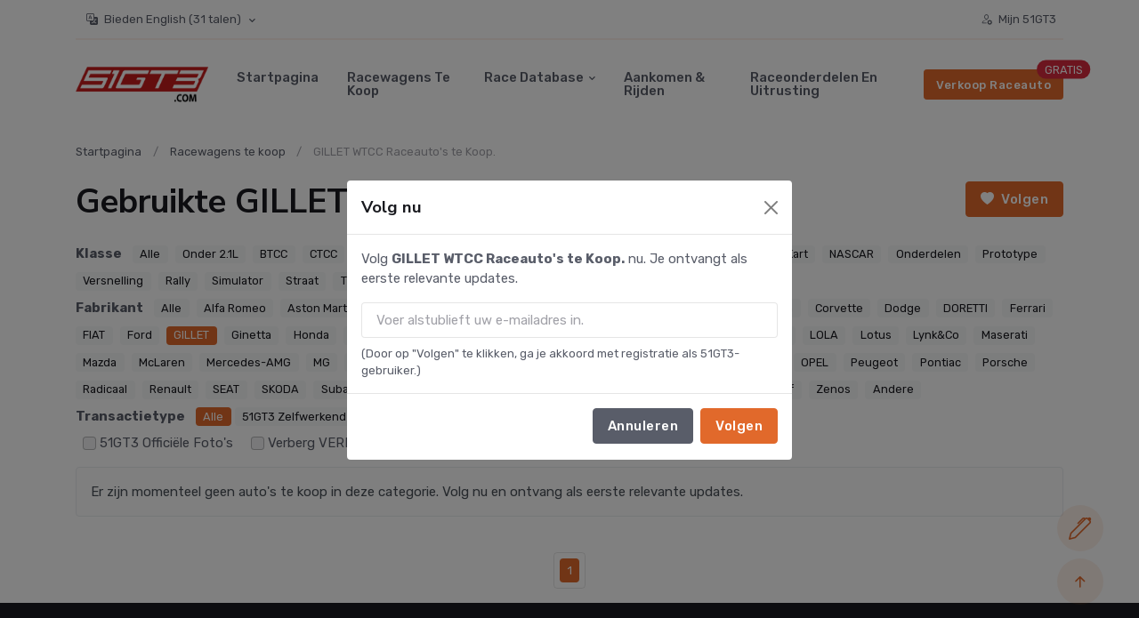

--- FILE ---
content_type: text/html;charset=UTF-8
request_url: https://51gt3.com/nl/car/gillet/wtcc
body_size: 18834
content:
<!DOCTYPE html>
<html lang="nl">
<head>
    <meta charset="UTF-8">
    <meta http-equiv="X-UA-Compatible" content="IE=edge">
    <meta name="viewport" content="width=device-width, initial-scale=1, shrink-to-fit=no">
    <meta name="google-adsense-account" content="ca-pub-6636838264512544">
    <title>Gebruikte GILLET WTCC  raceauto’s te koop - 51GT3 - De nr.1 motorsportsite in de Azië-Pacific-regio</title>
    <meta name="keywords" content="GILLET WTCC auto te koop, GILLET WTCC  auto’s te koop, Gebruikte GILLET WTCC  auto te koop, GILLET WTCC  raceauto te koop, GILLET WTCC raceauto’s te koop"/><meta name="description" content="51GT3 Raceauto Marktplaats biedt GILLET WTCC  aan voor wereldwijde verkoop met online foto’s en specificaties – veilig en eenvoudig."/>
    <meta name="twitter:card" content="summary_large_image" />
    <!-- fallback og:image（子页面未定义就生效，若已定义也无害） -->
    <meta property="og:image" content="https://img2.51gt3.com/common/202203/facebook_share_logo.jpg" />
    <link rel="shortcut icon" href="//static-cdn.51gt3.com/rac/static/img/favicon-42e541bcdd15cbba6d69b51289b80829.ico">
    <!-- Google Font 暂时保留google字体源、后续本地化-->
    <link rel="preconnect" href="https://fonts.gstatic.com">
<!--    带有问号的页面都归为根页面，也就是不带?参数的页面-->
    <link rel="canonical" href="https://51gt3.com/nl/car/gillet/wtcc">
<!--    循环生成hreflang\如果当前只展示在中文站、则不展示该模块-->
    
        <link rel="alternate" hreflang="en" href="https://51gt3.com/en/car/gillet/wtcc" />
    
        <link rel="alternate" hreflang="ja" href="https://51gt3.com/ja/car/gillet/wtcc" />
    
        <link rel="alternate" hreflang="zh-CN" href="https://51gt3.com/car/gillet/wtcc" />
    
        <link rel="alternate" hreflang="zh-TW" href="https://51gt3.com/zh_tw/car/gillet/wtcc" />
    
        <link rel="alternate" hreflang="ko" href="https://51gt3.com/ko/car/gillet/wtcc" />
    
        <link rel="alternate" hreflang="de" href="https://51gt3.com/de/car/gillet/wtcc" />
    
        <link rel="alternate" hreflang="it" href="https://51gt3.com/it/car/gillet/wtcc" />
    
        <link rel="alternate" hreflang="fr" href="https://51gt3.com/fr/car/gillet/wtcc" />
    
        <link rel="alternate" hreflang="es" href="https://51gt3.com/es/car/gillet/wtcc" />
    
        <link rel="alternate" hreflang="pt" href="https://51gt3.com/pt/car/gillet/wtcc" />
    
        <link rel="alternate" hreflang="ar" href="https://51gt3.com/ar/car/gillet/wtcc" />
    
        <link rel="alternate" hreflang="th" href="https://51gt3.com/th/car/gillet/wtcc" />
    
        <link rel="alternate" hreflang="nl" href="https://51gt3.com/nl/car/gillet/wtcc" />
    
        <link rel="alternate" hreflang="ms" href="https://51gt3.com/ms/car/gillet/wtcc" />
    
        <link rel="alternate" hreflang="ru" href="https://51gt3.com/ru/car/gillet/wtcc" />
    
        <link rel="alternate" hreflang="pl" href="https://51gt3.com/pl/car/gillet/wtcc" />
    
        <link rel="alternate" hreflang="sv" href="https://51gt3.com/sv/car/gillet/wtcc" />
    
        <link rel="alternate" hreflang="hu" href="https://51gt3.com/hu/car/gillet/wtcc" />
    
        <link rel="alternate" hreflang="el" href="https://51gt3.com/el/car/gillet/wtcc" />
    
        <link rel="alternate" hreflang="cs" href="https://51gt3.com/cs/car/gillet/wtcc" />
    
        <link rel="alternate" hreflang="da" href="https://51gt3.com/da/car/gillet/wtcc" />
    
        <link rel="alternate" hreflang="fi" href="https://51gt3.com/fi/car/gillet/wtcc" />
    
        <link rel="alternate" hreflang="tr" href="https://51gt3.com/tr/car/gillet/wtcc" />
    
        <link rel="alternate" hreflang="id" href="https://51gt3.com/id/car/gillet/wtcc" />
    
        <link rel="alternate" hreflang="ca" href="https://51gt3.com/ca/car/gillet/wtcc" />
    
        <link rel="alternate" hreflang="no" href="https://51gt3.com/no/car/gillet/wtcc" />
    
        <link rel="alternate" hreflang="ro" href="https://51gt3.com/ro/car/gillet/wtcc" />
    
        <link rel="alternate" hreflang="sk" href="https://51gt3.com/sk/car/gillet/wtcc" />
    
        <link rel="alternate" hreflang="vi" href="https://51gt3.com/vi/car/gillet/wtcc" />
    
        <link rel="alternate" hreflang="hi" href="https://51gt3.com/hi/car/gillet/wtcc" />
    
        <link rel="alternate" hreflang="tl" href="https://51gt3.com/tl/car/gillet/wtcc" />
    
    <link href="https://fonts.googleapis.com/css2?family=Nunito+Sans:wght@400;700&amp;family=Rubik:wght@400;500;700&amp;display=swap"
          rel="stylesheet">
    <!-- Plugins CSS -->
    <link rel="stylesheet" type="text/css" href="//static-cdn.51gt3.com/rac/static/assets/vendor/font-awesome/css/all.min-b227b1617a1763c8bc056772f05482b4.css">
    <link rel="stylesheet" type="text/css" href="//static-cdn.51gt3.com/rac/static/assets/vendor/bootstrap-icons/bootstrap-icons-edf74488a993c84b266b2de3b9c14456.css">
    <!--下面是轮播样式引用-->
    <link rel="stylesheet" type="text/css" href="//static-cdn.51gt3.com/rac/static/assets/vendor/tiny-slider/tiny-slider-273ac6c5faeb2d7c84ab73d69cee856b.css">
    <link rel="stylesheet" type="text/css" href="//static-cdn.51gt3.com/rac/static/assets/vendor/plyr/plyr-3a20e71dee9b3170873b22dbdbf8362d.css">
    <link rel="stylesheet" href="//static-cdn.51gt3.com/rac/static/assets/vendor/glightbox/css/glightbox.min-7992bf60b59b6fe215cc8d9af974bdde.css">
    <!-- Theme CSS -->
    <link rel="stylesheet" type="text/css" href="//static-cdn.51gt3.com/rac/static/assets/css/style.css">
    <link rel="stylesheet" href="https://cdn.jsdelivr.net/gh/lipis/flag-icons@7.0.0/css/flag-icons.min.css">
<!--    google adsense 只在没登陆时加载-->
    
        <script async src="https://pagead2.googlesyndication.com/pagead/js/adsbygoogle.js?client=ca-pub-6636838264512544"
                crossorigin="anonymous"></script>
    
    <!--    分享模块-->
    <script type='text/javascript' src='https://platform-api.sharethis.com/js/sharethis.js#property=681ad1a2a6e7c00019a69a51&product=sop' async='async'></script>
    
        <!-- Google tag (gtag.js) -->
        <script async src="https://www.googletagmanager.com/gtag/js?id=G-35J4ZV2ET9"></script>
        <script>
            window.dataLayer = window.dataLayer || [];

            function gtag() {
                dataLayer.push(arguments);
            }

            gtag('js', new Date());

            gtag('config', 'G-35J4ZV2ET9');
        </script>

        <!-- Meta Pixel Code -->
        <script>
            !function (f, b, e, v, n, t, s) {
                if (f.fbq) return;
                n = f.fbq = function () {
                    n.callMethod ?
                        n.callMethod.apply(n, arguments) : n.queue.push(arguments)
                };
                if (!f._fbq) f._fbq = n;
                n.push = n;
                n.loaded = !0;
                n.version = '2.0';
                n.queue = [];
                t = b.createElement(e);
                t.async = !0;
                t.src = v;
                s = b.getElementsByTagName(e)[0];
                s.parentNode.insertBefore(t, s)
            }(window, document, 'script',
                'https://connect.facebook.net/en_US/fbevents.js');
            fbq('init', '124501777329776');
            fbq('track', 'PageView');
        </script>
        <noscript><img height="1" width="1" style="display:none"
                       src="https://www.facebook.com/tr?id=124501777329776&ev=PageView&noscript=1"
        /></noscript>
        <!-- End Meta Pixel Code -->
    </th:block>
    <!--    简体中文用户台湾地区样式修改-->
    
</head>
<body>
<!-- =======================
Header START -->

<header class="navbar-light navbar-sticky header-static">
    <div class="navbar-top d-none d-lg-block small">
<!--        有有效日历、并且有直播地址时才出现-->
        <div class="container">
            <div class="d-md-flex justify-content-between align-items-center my-2">
                <!-- Top bar left -->
                <div class="nav text-center text-sm-end">
                    <a class="nav-link dropdown-toggle" href="#" id="megaMenu" data-bs-toggle="dropdown">
                        <i class="bi bi-translate me-1"></i>
                        <!--                        这里展示当前选中的语言、以及总语言数-->
                        
                            <span>Bieden English</span>
                        
                        <span class="caret">(31 talen)</span>
                    </a>
                    <div class="dropdown-menu" aria-labelledby="megaMenu" data-popper-placement="bottom-start">
                        <div class="container">
                            <div class="row px-3">
                                <div class="col-12">
                                    <ul class="list-inline mb-0">
                                        
                                            <li class="list-inline-item">
                                                <a class="nav-link ps-0 px-1"
                                                   href="/en/car/gillet/wtcc"
                                                   onclick="setLangCookieAndRedirect(&quot;en&quot;,&quot;\/en\/car\/gillet\/wtcc&quot;)">English</a>
                                            </li>
                                        
                                            <li class="list-inline-item">
                                                <a class="nav-link ps-0 px-1"
                                                   href="/ja/car/gillet/wtcc"
                                                   onclick="setLangCookieAndRedirect(&quot;ja&quot;,&quot;\/ja\/car\/gillet\/wtcc&quot;)">日本語</a>
                                            </li>
                                        
                                            <li class="list-inline-item">
                                                <a class="nav-link ps-0 px-1"
                                                   href="/car/gillet/wtcc"
                                                   onclick="setLangCookieAndRedirect(&quot;zh_CN&quot;,&quot;\/car\/gillet\/wtcc&quot;)">简体中文</a>
                                            </li>
                                        
                                            <li class="list-inline-item">
                                                <a class="nav-link ps-0 px-1"
                                                   href="/zh_tw/car/gillet/wtcc"
                                                   onclick="setLangCookieAndRedirect(&quot;zh_TW&quot;,&quot;\/zh_tw\/car\/gillet\/wtcc&quot;)">繁體中文</a>
                                            </li>
                                        
                                            <li class="list-inline-item">
                                                <a class="nav-link ps-0 px-1"
                                                   href="/ko/car/gillet/wtcc"
                                                   onclick="setLangCookieAndRedirect(&quot;ko&quot;,&quot;\/ko\/car\/gillet\/wtcc&quot;)">한국인</a>
                                            </li>
                                        
                                            <li class="list-inline-item">
                                                <a class="nav-link ps-0 px-1"
                                                   href="/de/car/gillet/wtcc"
                                                   onclick="setLangCookieAndRedirect(&quot;de&quot;,&quot;\/de\/car\/gillet\/wtcc&quot;)">Deutsch</a>
                                            </li>
                                        
                                            <li class="list-inline-item">
                                                <a class="nav-link ps-0 px-1"
                                                   href="/it/car/gillet/wtcc"
                                                   onclick="setLangCookieAndRedirect(&quot;it&quot;,&quot;\/it\/car\/gillet\/wtcc&quot;)">Italiano</a>
                                            </li>
                                        
                                            <li class="list-inline-item">
                                                <a class="nav-link ps-0 px-1"
                                                   href="/fr/car/gillet/wtcc"
                                                   onclick="setLangCookieAndRedirect(&quot;fr&quot;,&quot;\/fr\/car\/gillet\/wtcc&quot;)">Français</a>
                                            </li>
                                        
                                            <li class="list-inline-item">
                                                <a class="nav-link ps-0 px-1"
                                                   href="/es/car/gillet/wtcc"
                                                   onclick="setLangCookieAndRedirect(&quot;es&quot;,&quot;\/es\/car\/gillet\/wtcc&quot;)">Español</a>
                                            </li>
                                        
                                            <li class="list-inline-item">
                                                <a class="nav-link ps-0 px-1"
                                                   href="/pt/car/gillet/wtcc"
                                                   onclick="setLangCookieAndRedirect(&quot;pt&quot;,&quot;\/pt\/car\/gillet\/wtcc&quot;)">Português</a>
                                            </li>
                                        
                                            <li class="list-inline-item">
                                                <a class="nav-link ps-0 px-1"
                                                   href="/ar/car/gillet/wtcc"
                                                   onclick="setLangCookieAndRedirect(&quot;ar&quot;,&quot;\/ar\/car\/gillet\/wtcc&quot;)">عربي</a>
                                            </li>
                                        
                                            <li class="list-inline-item">
                                                <a class="nav-link ps-0 px-1"
                                                   href="/th/car/gillet/wtcc"
                                                   onclick="setLangCookieAndRedirect(&quot;th&quot;,&quot;\/th\/car\/gillet\/wtcc&quot;)">ภาษาไทย</a>
                                            </li>
                                        
                                            <li class="list-inline-item">
                                                <a class="nav-link px-1 ps-0 text-primary"
                                                   href="/nl/car/gillet/wtcc"
                                                   onclick="setLangCookieAndRedirect(&quot;nl&quot;,&quot;\/nl\/car\/gillet\/wtcc&quot;)">Nederlands</a>
                                            </li>
                                        
                                            <li class="list-inline-item">
                                                <a class="nav-link ps-0 px-1"
                                                   href="/ms/car/gillet/wtcc"
                                                   onclick="setLangCookieAndRedirect(&quot;ms&quot;,&quot;\/ms\/car\/gillet\/wtcc&quot;)">Melayu</a>
                                            </li>
                                        
                                            <li class="list-inline-item">
                                                <a class="nav-link ps-0 px-1"
                                                   href="/ru/car/gillet/wtcc"
                                                   onclick="setLangCookieAndRedirect(&quot;ru&quot;,&quot;\/ru\/car\/gillet\/wtcc&quot;)">Русский</a>
                                            </li>
                                        
                                            <li class="list-inline-item">
                                                <a class="nav-link ps-0 px-1"
                                                   href="/pl/car/gillet/wtcc"
                                                   onclick="setLangCookieAndRedirect(&quot;pl&quot;,&quot;\/pl\/car\/gillet\/wtcc&quot;)">Polski</a>
                                            </li>
                                        
                                            <li class="list-inline-item">
                                                <a class="nav-link ps-0 px-1"
                                                   href="/sv/car/gillet/wtcc"
                                                   onclick="setLangCookieAndRedirect(&quot;sv&quot;,&quot;\/sv\/car\/gillet\/wtcc&quot;)">Svenska</a>
                                            </li>
                                        
                                            <li class="list-inline-item">
                                                <a class="nav-link ps-0 px-1"
                                                   href="/hu/car/gillet/wtcc"
                                                   onclick="setLangCookieAndRedirect(&quot;hu&quot;,&quot;\/hu\/car\/gillet\/wtcc&quot;)">Magyar</a>
                                            </li>
                                        
                                            <li class="list-inline-item">
                                                <a class="nav-link ps-0 px-1"
                                                   href="/el/car/gillet/wtcc"
                                                   onclick="setLangCookieAndRedirect(&quot;el&quot;,&quot;\/el\/car\/gillet\/wtcc&quot;)">Ελληνικά</a>
                                            </li>
                                        
                                            <li class="list-inline-item">
                                                <a class="nav-link ps-0 px-1"
                                                   href="/cs/car/gillet/wtcc"
                                                   onclick="setLangCookieAndRedirect(&quot;cs&quot;,&quot;\/cs\/car\/gillet\/wtcc&quot;)">Čeština</a>
                                            </li>
                                        
                                            <li class="list-inline-item">
                                                <a class="nav-link ps-0 px-1"
                                                   href="/da/car/gillet/wtcc"
                                                   onclick="setLangCookieAndRedirect(&quot;da&quot;,&quot;\/da\/car\/gillet\/wtcc&quot;)">Dansk</a>
                                            </li>
                                        
                                            <li class="list-inline-item">
                                                <a class="nav-link ps-0 px-1"
                                                   href="/fi/car/gillet/wtcc"
                                                   onclick="setLangCookieAndRedirect(&quot;fi&quot;,&quot;\/fi\/car\/gillet\/wtcc&quot;)">Suomi</a>
                                            </li>
                                        
                                            <li class="list-inline-item">
                                                <a class="nav-link ps-0 px-1"
                                                   href="/tr/car/gillet/wtcc"
                                                   onclick="setLangCookieAndRedirect(&quot;tr&quot;,&quot;\/tr\/car\/gillet\/wtcc&quot;)">Türkçe</a>
                                            </li>
                                        
                                            <li class="list-inline-item">
                                                <a class="nav-link ps-0 px-1"
                                                   href="/id/car/gillet/wtcc"
                                                   onclick="setLangCookieAndRedirect(&quot;id&quot;,&quot;\/id\/car\/gillet\/wtcc&quot;)">Bahasa Indonesia</a>
                                            </li>
                                        
                                            <li class="list-inline-item">
                                                <a class="nav-link ps-0 px-1"
                                                   href="/ca/car/gillet/wtcc"
                                                   onclick="setLangCookieAndRedirect(&quot;ca&quot;,&quot;\/ca\/car\/gillet\/wtcc&quot;)">Català</a>
                                            </li>
                                        
                                            <li class="list-inline-item">
                                                <a class="nav-link ps-0 px-1"
                                                   href="/no/car/gillet/wtcc"
                                                   onclick="setLangCookieAndRedirect(&quot;no&quot;,&quot;\/no\/car\/gillet\/wtcc&quot;)">Norsk</a>
                                            </li>
                                        
                                            <li class="list-inline-item">
                                                <a class="nav-link ps-0 px-1"
                                                   href="/ro/car/gillet/wtcc"
                                                   onclick="setLangCookieAndRedirect(&quot;ro&quot;,&quot;\/ro\/car\/gillet\/wtcc&quot;)">Română</a>
                                            </li>
                                        
                                            <li class="list-inline-item">
                                                <a class="nav-link ps-0 px-1"
                                                   href="/sk/car/gillet/wtcc"
                                                   onclick="setLangCookieAndRedirect(&quot;sk&quot;,&quot;\/sk\/car\/gillet\/wtcc&quot;)">Slovenčina</a>
                                            </li>
                                        
                                            <li class="list-inline-item">
                                                <a class="nav-link ps-0 px-1"
                                                   href="/vi/car/gillet/wtcc"
                                                   onclick="setLangCookieAndRedirect(&quot;vi&quot;,&quot;\/vi\/car\/gillet\/wtcc&quot;)">Tiếng Việt</a>
                                            </li>
                                        
                                            <li class="list-inline-item">
                                                <a class="nav-link ps-0 px-1"
                                                   href="/hi/car/gillet/wtcc"
                                                   onclick="setLangCookieAndRedirect(&quot;hi&quot;,&quot;\/hi\/car\/gillet\/wtcc&quot;)">हिन्दी</a>
                                            </li>
                                        
                                            <li class="list-inline-item">
                                                <a class="nav-link ps-0 px-1"
                                                   href="/tl/car/gillet/wtcc"
                                                   onclick="setLangCookieAndRedirect(&quot;tl&quot;,&quot;\/tl\/car\/gillet\/wtcc&quot;)">Filipino</a>
                                            </li>
                                        
                                    </ul>
                                </div>
                            </div>
                        </div>
                    </div>
                </div>
                <!-- Top bar right -->
                <div class="d-flex align-items-center">
                    <!-- Font size accessibility START -->
                    <ul class="nav">
                        <li class="nav-item">
                            <a class="nav-link px-2" href="/nl/my"><i
                                    class="bi bi-person-gear fw-bold me-1"></i>
                                <span>Mijn 51GT3</span>
                            </a>
                        </li>
<!--                        登陆状态、并且有新消息时才出现提醒【异步加载优化todo】-->
                        <li class="nav-item unReadNoticeDiv" style="display: none">
                            <a class="nav-link px-2 text-danger animation-blink" href="/nl/my/chat">
                                <i class="bi bi-chat-left-dots fw-bold me-1"></i>
                                <span>Nieuwe berichten</span>
                            </a>
                        </li>
                    </ul>
                </div>
            </div>
            <!-- Divider -->
            <div class="border-bottom border-2 border-primary opacity-1"></div>
        </div>
    </div>

    <!-- Logo Nav START -->
    <nav class="navbar navbar-expand-lg">
        <div class="container">
            <!-- Logo START -->
            <a class="navbar-brand" href="/nl">
                <img class="navbar-brand-item light-mode-item" alt="51GT3 - De nummer 1 Motorsport Website in Azië- en Stille Oceaanregio"
                     src="//static-cdn.51gt3.com/rac/static/img/logo_blank-ac03cce1b5f6e72d01170ceef21f5165.png">
            </a>
            <!-- Logo END -->

            <!-- Responsive navbar toggler -->
            <button class="navbar-toggler ms-auto" type="button" data-bs-toggle="collapse"
                    data-bs-target="#navbarCollapse"
                    aria-controls="navbarCollapse" aria-expanded="false" aria-label="Toggle navigation">
                <span class="navbar-toggler-icon"></span>
            </button>
            <!--这个div展示新消息提醒、并且只在移动端展示【异步加载优化todo】-->
            <div class="unReadNoticeDiv" style="display: none">
                <div class="nav-item ms-2 ms-md-3 dropdown d-block d-sm-none">
                    <!-- Notification button -->
                    <a class="btn btn-primary-soft btn-round mb-0" href="/nl/my/chat">
                        <i class="bi bi-chat-left-dots fa-fw"></i>
                    </a>
                    <span class="notif-badge animation-blink"></span>
                </div>
            </div>

            <!-- Main navbar START -->
            <div class="collapse navbar-collapse" id="navbarCollapse">
                <ul class="navbar-nav navbar-nav-scroll mx-auto">
                    <!-- Nav item 1 Demos -->
                    <li class="nav-item">
                        <a class="nav-link" href="/nl">Startpagina</a>
                    </li>
                    <!-- Nav item 2 Pages -->
                    <li class="nav-item">
                        <a class="nav-link" href="/nl/car" id="pagesMenu"
                           onclick="fbq('track','View Race Car Market Place')">Racewagens te koop</a>
                    </li>
                    <!-- Nav item 3 Post -->
                    <li class="nav-item dropdown">
                        <a class="nav-link dropdown-toggle" href="javascript:void(0);" id="databaseMenu"
                           data-bs-toggle="dropdown" aria-haspopup="true" aria-expanded="false">Race Database</a>
                        <ul class="dropdown-menu" aria-labelledby="databaseMenu">
                            <!-- dropdown submenu -->
                            <li><a class="dropdown-item" href="/nl/track">Racecircuits Database</a></li>
                            <li><a class="dropdown-item" href="/nl/racer">Racing Coureurs Database</a></li>
                            <li><a class="dropdown-item" href="/nl/team">Racen Teams Database</a></li>
                            <li><a class="dropdown-item" href="/nl/race">Raceserie Database</a></li>
                            <li><a class="dropdown-item" href="/nl/events">Racekalenderdatabase</a></li>
                            <li><a class="dropdown-item" href="/nl/make">Database van raceauto-fabrikanten</a></li>
                            <li><a class="dropdown-item" href="/nl/cardb">Database van raceautomodellen</a></li>
                            <li><a class="dropdown-item" href="/nl/brand">Database van toprace-merken</a></li>
                            <li><a class="dropdown-item" href="https://www.youtube.com/playlist?list=PLj4EejDXs_Xvt70oO0PriX_6bCfkYO-Ht">
                                <span>Racetrainingen</span>
                                <i class="bi bi-youtube ms-2"></i></a>
                            </li>
                        </ul>
                    </li>
                    <!-- Nav item 4 Mega menu -->
                    <li class="nav-item"><a class="nav-link" href="/nl/arrive_n_drive">Aankomen &amp; Rijden</a></li>
                    <!-- Nav item 5 link-->
                    <li class="nav-item"><a class="nav-link" href="https://store.51gt3.com/nl">Raceonderdelen en uitrusting</a></li>
                    <!--                    这个菜单只在移动端展示、pc端不展示-->
                    <li class="nav-item d-block d-lg-none"><a class="nav-link" href="/nl/post">Verkoop Raceteam (GRATIS)</a></li>
                    <li class="nav-item d-block d-lg-none"><a class="nav-link" href="/nl/my">Mijn 51GT3</a></li>
                </ul>
            </div>
            <!-- Main navbar END -->

            <!-- Nav right START -->
            <div class="nav flex-nowrap align-items-center">
                <!-- Nav Button -->
                <div class="nav-item d-none d-md-block position-relative">
                    <a href="/nl/post" class="btn btn-sm btn-primary mb-0" onclick="fbq('track','Sell Your Car')"
                       target="_blank">Verkoop Raceauto</a>
                    <span class="position-absolute top-0 start-100 translate-middle badge rounded-pill bg-danger">GRATIS</span>
                </div>
            </div>
            <!-- Nav right END -->
        </div>
    </nav>
    <!-- Logo Nav END -->
</header>
<div id="sticky-space" style="height: 0px;" class=""></div>
<!-- =======================
Header END -->

<!-- **************** MAIN CONTENT START **************** -->
<main>
    <section class="py-2">
    <div class="container">
        <div class="row">
            <nav aria-label="breadcrumb">
                <ol class="breadcrumb mb-0">
                    <li class="breadcrumb-item"><a href="/nl">Startpagina</a></li>
                    <li class="breadcrumb-item"><a href="/nl/car">Racewagens te koop</a></li>
                    <li class="breadcrumb-item active d-none d-lg-block">GILLET WTCC Raceauto&#39;s te Koop.</li>
                </ol>
            </nav>
        </div>
    </div>
</section><section class="py-2">
    <div class="container">
        <!-- Title -->
        <div class=" d-flex justify-content-between">
            <h1 class="d-flex align-items-center">
                <div>
                    <span>Gebruikte GILLET WTCC  raceauto’s te koop</span>
                </div>
            </h1>
            
                <div class="btnFollow"></div>
            
        </div>
    </div>
</section><section class="py-2">
    <div class="container">
        <div>
            <span class="fw-bold mb-2 me-2">Klasse</span>
            <a class="badge mb-2 me-2  bg-light text-dark"
               href="/nl/car/gillet/all">Alle</a><a class="badge mb-2 me-2  bg-light text-dark"
               href="/nl/car/gillet/2-litre-and-below-small-engine-race-car">Onder 2.1L</a><a class="badge mb-2 me-2  bg-light text-dark"
               href="/nl/car/gillet/btcc">BTCC</a><a class="badge mb-2 me-2  bg-light text-dark"
               href="/nl/car/gillet/ctcc">CTCC</a><a class="badge mb-2 me-2  bg-light text-dark"
               href="/nl/car/gillet/drift">Drift</a><a class="badge mb-2 me-2  bg-light text-dark"
               href="/nl/car/gillet/dtm">DTM</a><a class="badge mb-2 me-2  bg-light text-dark"
               href="/nl/car/gillet/formula">Formule</a><a class="badge mb-2 me-2  bg-light text-dark"
               href="/nl/car/gillet/gt1">GT1</a><a class="badge mb-2 me-2  bg-light text-dark"
               href="/nl/car/gillet/gt2">GT2</a><a class="badge mb-2 me-2  bg-light text-dark"
               href="/nl/car/gillet/gt3">GT3</a><a class="badge mb-2 me-2  bg-light text-dark"
               href="/nl/car/gillet/gt4">GT4</a><a class="badge mb-2 me-2  bg-light text-dark"
               href="/nl/car/gillet/gt500">GT500</a><a class="badge mb-2 me-2  bg-light text-dark"
               href="/nl/car/gillet/gtc">GTC</a><a class="badge mb-2 me-2  bg-light text-dark"
               href="/nl/car/gillet/karting">Kart</a><a class="badge mb-2 me-2  bg-light text-dark"
               href="/nl/car/gillet/nascar">NASCAR</a><a class="badge mb-2 me-2  bg-light text-dark"
               href="/nl/car/gillet/parts">Onderdelen</a><a class="badge mb-2 me-2  bg-light text-dark"
               href="/nl/car/gillet/prototype">Prototype</a><a class="badge mb-2 me-2  bg-light text-dark"
               href="/nl/car/gillet/racing-gear">Versnelling</a><a class="badge mb-2 me-2  bg-light text-dark"
               href="/nl/car/gillet/rally">Rally</a><a class="badge mb-2 me-2  bg-light text-dark"
               href="/nl/car/gillet/simulator">Simulator</a><a class="badge mb-2 me-2  bg-light text-dark"
               href="/nl/car/gillet/street-car">Straat</a><a class="badge mb-2 me-2  bg-light text-dark"
               href="/nl/car/gillet/tcr">TCR</a><a class="badge mb-2 me-2  bg-primary "
               href="/nl/car/gillet/wtcc">WTCC</a><a class="badge mb-2 me-2  bg-light text-dark"
               href="/nl/car/gillet/tce">TCE</a><a class="badge mb-2 me-2  bg-light text-dark"
               href="/nl/car/gillet/pickup">Pickup</a><a class="badge mb-2 me-2  bg-light text-dark"
               href="/nl/car/gillet/other">Andere</a>
        </div>
    </div><div class="container">
        <div>
            <span class="fw-bold mb-2 me-2">Fabrikant</span>
            <a class="badge mb-2 me-2 bg-light text-dark"
               href="/nl/car/all/wtcc">Alle</a><a class="badge mb-2 me-2 bg-light text-dark"
               href="/nl/car/alfa-romeo/wtcc">Alfa Romeo</a><a class="badge mb-2 me-2 bg-light text-dark"
               href="/nl/car/aston-martin/wtcc">Aston Martin</a><a class="badge mb-2 me-2 bg-light text-dark"
               href="/nl/car/audi/wtcc">Audi</a><a class="badge mb-2 me-2 bg-light text-dark"
               href="/nl/car/bentley/wtcc">Bentley</a><a class="badge mb-2 me-2 bg-light text-dark"
               href="/nl/car/bmw/wtcc">BMW</a><a class="badge mb-2 me-2 bg-light text-dark"
               href="/nl/car/caterham/wtcc">Caterham</a><a class="badge mb-2 me-2 bg-light text-dark"
               href="/nl/car/chevrolet/wtcc">Chevrolet</a><a class="badge mb-2 me-2 bg-light text-dark"
               href="/nl/car/chrysler/wtcc">Chrysler</a><a class="badge mb-2 me-2 bg-light text-dark"
               href="/nl/car/citroen/wtcc">Citroën</a><a class="badge mb-2 me-2 bg-light text-dark"
               href="/nl/car/corvette/wtcc">Corvette</a><a class="badge mb-2 me-2 bg-light text-dark"
               href="/nl/car/dodge/wtcc">Dodge</a><a class="badge mb-2 me-2 bg-light text-dark"
               href="/nl/car/doretti/wtcc">DORETTI</a><a class="badge mb-2 me-2 bg-light text-dark"
               href="/nl/car/ferrari/wtcc">Ferrari</a><a class="badge mb-2 me-2 bg-light text-dark"
               href="/nl/car/fiat/wtcc">FIAT</a><a class="badge mb-2 me-2 bg-light text-dark"
               href="/nl/car/ford/wtcc">Ford</a><a class="badge mb-2 me-2  bg-primary "
               href="/nl/car/gillet/wtcc">GILLET</a><a class="badge mb-2 me-2 bg-light text-dark"
               href="/nl/car/ginetta/wtcc">Ginetta</a><a class="badge mb-2 me-2 bg-light text-dark"
               href="/nl/car/honda/wtcc">Honda</a><a class="badge mb-2 me-2 bg-light text-dark"
               href="/nl/car/hyundai/wtcc">Hyundai</a><a class="badge mb-2 me-2 bg-light text-dark"
               href="/nl/car/jaguar/wtcc">Jaguar</a><a class="badge mb-2 me-2 bg-light text-dark"
               href="/nl/car/koenigsegg/wtcc">Koenigsegg</a><a class="badge mb-2 me-2 bg-light text-dark"
               href="/nl/car/ktm/wtcc">KTM</a><a class="badge mb-2 me-2 bg-light text-dark"
               href="/nl/car/lamborghini/wtcc">Lamborghini</a><a class="badge mb-2 me-2 bg-light text-dark"
               href="/nl/car/lancia/wtcc">LANCIA</a><a class="badge mb-2 me-2 bg-light text-dark"
               href="/nl/car/ligier/wtcc">Ligier</a><a class="badge mb-2 me-2 bg-light text-dark"
               href="/nl/car/lola/wtcc">LOLA</a><a class="badge mb-2 me-2 bg-light text-dark"
               href="/nl/car/lotus/wtcc">Lotus</a><a class="badge mb-2 me-2 bg-light text-dark"
               href="/nl/car/lynk-co/wtcc">Lynk&amp;Co</a><a class="badge mb-2 me-2 bg-light text-dark"
               href="/nl/car/maserati/wtcc">Maserati</a><a class="badge mb-2 me-2 bg-light text-dark"
               href="/nl/car/mazda/wtcc">Mazda</a><a class="badge mb-2 me-2 bg-light text-dark"
               href="/nl/car/mclaren/wtcc">McLaren</a><a class="badge mb-2 me-2 bg-light text-dark"
               href="/nl/car/mercedes-amg/wtcc">Mercedes-AMG</a><a class="badge mb-2 me-2 bg-light text-dark"
               href="/nl/car/mg/wtcc">MG</a><a class="badge mb-2 me-2 bg-light text-dark"
               href="/nl/car/mini/wtcc">MINI</a><a class="badge mb-2 me-2 bg-light text-dark"
               href="/nl/car/mitjet/wtcc">Mitjet</a><a class="badge mb-2 me-2 bg-light text-dark"
               href="/nl/car/mitsubishi/wtcc">Mitsubishi</a><a class="badge mb-2 me-2 bg-light text-dark"
               href="/nl/car/morgan/wtcc">Morgan</a><a class="badge mb-2 me-2 bg-light text-dark"
               href="/nl/car/mosler/wtcc">Mosler</a><a class="badge mb-2 me-2 bg-light text-dark"
               href="/nl/car/mygale-sarl/wtcc">MYGALE SARL</a><a class="badge mb-2 me-2 bg-light text-dark"
               href="/nl/car/nissan/wtcc">Nissan</a><a class="badge mb-2 me-2 bg-light text-dark"
               href="/nl/car/opel/wtcc">OPEL</a><a class="badge mb-2 me-2 bg-light text-dark"
               href="/nl/car/peugeot/wtcc">Peugeot</a><a class="badge mb-2 me-2 bg-light text-dark"
               href="/nl/car/pontiac/wtcc">Pontiac</a><a class="badge mb-2 me-2 bg-light text-dark"
               href="/nl/car/porsche/wtcc">Porsche</a><a class="badge mb-2 me-2 bg-light text-dark"
               href="/nl/car/radical/wtcc">Radicaal</a><a class="badge mb-2 me-2 bg-light text-dark"
               href="/nl/car/renault/wtcc">Renault</a><a class="badge mb-2 me-2 bg-light text-dark"
               href="/nl/car/seat/wtcc">SEAT</a><a class="badge mb-2 me-2 bg-light text-dark"
               href="/nl/car/skoda/wtcc">SKODA</a><a class="badge mb-2 me-2 bg-light text-dark"
               href="/nl/car/subaru/wtcc">Subaru</a><a class="badge mb-2 me-2 bg-light text-dark"
               href="/nl/car/suzuki/wtcc">Suzuki</a><a class="badge mb-2 me-2 bg-light text-dark"
               href="/nl/car/toyota/wtcc">Toyota</a><a class="badge mb-2 me-2 bg-light text-dark"
               href="/nl/car/triumph/wtcc">Triumph</a><a class="badge mb-2 me-2 bg-light text-dark"
               href="/nl/car/trumpchi/wtcc">Trumpchi</a><a class="badge mb-2 me-2 bg-light text-dark"
               href="/nl/car/volkswagen/wtcc">Volkswagen</a><a class="badge mb-2 me-2 bg-light text-dark"
               href="/nl/car/volvo/wtcc">Volvo</a><a class="badge mb-2 me-2 bg-light text-dark"
               href="/nl/car/wolf/wtcc">Wolf</a><a class="badge mb-2 me-2 bg-light text-dark"
               href="/nl/car/zenos/wtcc">Zenos</a><a class="badge mb-2 me-2 bg-light text-dark"
               href="/nl/car/other/wtcc">Andere</a>
        </div>
    </div>
    <div class="container">
        <div>
            <span class="fw-bold mb-2 me-2">Transactietype</span>
            <a class="badge mb-2  bg-primary " href="javascript:unchooseType();">Alle</a>
            <a class="badge mb-2 bg-light text-dark " href="javascript:chooseType(1);">51GT3 Zelfwerkend</a>
            <a class="badge mb-2 bg-light text-dark " href="javascript:chooseType(0);">Gebruikersgenoteerd</a>
        </div>
    </div>
    <div class="container">
    <div>
        
        <span class="mx-2">
            <input class="form-check-input" type="checkbox" onclick="showroomTo(true)">
            <label class="form-check-label">51GT3 Officiële Foto&#39;s</label>
        </span>
        <span class="mx-2">
            <input class="form-check-input" type="checkbox" onclick="hideSoldTo(true)">
            <span class="form-check-label">Verberg VERKOCHT</span>
        </span>
    </div>
</div>
</section><section class="py-2">
    <div class="container">
<!--这里循环二手车列表-->
        <div class="col">
<!--如果车辆为空=》展示空列表提示-->
    <div class="alert alert-light" role="alert">Er zijn momenteel geen auto&#39;s te koop in deze categorie. Volg nu en ontvang als eerste relevante updates.</div>

<!--    如果有车辆列表、下面是循环车辆-->
    
</div>

    </div>
</section><section class="py-2">
    <div class="container">
        <div class="d-sm-flex justify-content-center align-items-sm-center my-3 my-sm-2">
            <!-- Pagination -->
            <!-- Pagination -->
<!--            这里是分页页码-->
            <nav class="mb-sm-0 d-flex justify-content-center" aria-label="navigation">
                <ul class="pagination pagination-sm pagination-bordered mb-0">
                    <li class="page-item active">
                        <a class="page-link" href="/nl/car/gillet/wtcc">1</a>
                    </li>
                    
                    
                    
                    
                </ul>
            </nav>
        </div>
    </div>
</section>
    <!--关键词列表【首页不展示】-->
    
</main>
<!-- **************** MAIN CONTENT END **************** -->

<!-- =======================
Footer START -->
<footer class="bg-dark pt-4">
    <div class="container">
        <!-- About and Newsletter START -->
        <div class="row pt-3 pb-4">
            <div class="col-md-3">
                <img src="//static-cdn.51gt3.com/rac/static/img/logo_white-204574c1ff6b6f90c2b9bc06a1ee90d9.png" alt="footer logo">
            </div>
            <div class="col-md-5">
                <p class="text-body-secondary">51GT3 is een toonaangevend motorsportdata- en marktplaatsplatform in de Azië-Pacific regio, met geverifieerde race-uitslagen, ronderecords, profielen van coureurs en teams, en een speciale marktplaats voor het kopen en verkopen van gebruikte raceauto&#39;s.</p>
            </div>
            <div class="col-md-4">
                <!-- Form -->
                <form class="row row-cols-lg-auto g-2 align-items-center justify-content-end">
                    <div class="col-12">
                        <input type="email" class="form-control subscriptionEmail" placeholder="Email">
                    </div>
                    <div class="col-12">
                        <button type="button" class="btn btn-primary m-0" onclick="handleSubscript()">Inschrijven</button>
                    </div>
                    <div class="form-text mt-2">
                        <span>Door u te abonneren gaat u akkoord met onze Privacybeleid.</span>
                    </div>
                </form>
            </div>
        </div>
        <hr>
<!--        下面两个板块只在首页展示-->
        
    </div>
    <!-- Footer copyright START -->
    <div class="bg-dark-overlay-3 mt-5">
        <div class="container">
            <div class="row align-items-center justify-content-md-between py-4">
                <div class="col-md-6">
                    <!-- Copyright -->
                    <div class="text-center text-md-start text-primary-hover text-body-secondary">© Copyright 2019-2024 51GT3.COM All Rights Reserved</div>
                </div>
                <div class="col-md-6 d-sm-flex align-items-center justify-content-center justify-content-md-end">
                    <!-- Language switcher -->
                    <div class="dropup me-0 me-sm-3 mt-3 mt-md-0 text-center text-sm-end">
                        <a class="dropdown-toggle text-primary-hover" href="#" role="button" id="languageSwitcher"
                           data-bs-toggle="dropdown" aria-expanded="false">Nederlands</a>
                        <ul class="dropdown-menu min-w-auto" aria-labelledby="languageSwitcher">
                            
                                <li>
                                    <a class="dropdown-item" href="/en/car/gillet/wtcc"
                                       onclick="setLangCookieAndRedirect(&quot;en&quot;,&quot;\/en\/car\/gillet\/wtcc&quot;)">English</a></li>
                            
                                <li>
                                    <a class="dropdown-item" href="/ja/car/gillet/wtcc"
                                       onclick="setLangCookieAndRedirect(&quot;ja&quot;,&quot;\/ja\/car\/gillet\/wtcc&quot;)">日本語</a></li>
                            
                                <li>
                                    <a class="dropdown-item" href="/car/gillet/wtcc"
                                       onclick="setLangCookieAndRedirect(&quot;zh_CN&quot;,&quot;\/car\/gillet\/wtcc&quot;)">简体中文</a></li>
                            
                                <li>
                                    <a class="dropdown-item" href="/zh_tw/car/gillet/wtcc"
                                       onclick="setLangCookieAndRedirect(&quot;zh_TW&quot;,&quot;\/zh_tw\/car\/gillet\/wtcc&quot;)">繁體中文</a></li>
                            
                                <li>
                                    <a class="dropdown-item" href="/ko/car/gillet/wtcc"
                                       onclick="setLangCookieAndRedirect(&quot;ko&quot;,&quot;\/ko\/car\/gillet\/wtcc&quot;)">한국인</a></li>
                            
                                <li>
                                    <a class="dropdown-item" href="/de/car/gillet/wtcc"
                                       onclick="setLangCookieAndRedirect(&quot;de&quot;,&quot;\/de\/car\/gillet\/wtcc&quot;)">Deutsch</a></li>
                            
                                <li>
                                    <a class="dropdown-item" href="/it/car/gillet/wtcc"
                                       onclick="setLangCookieAndRedirect(&quot;it&quot;,&quot;\/it\/car\/gillet\/wtcc&quot;)">Italiano</a></li>
                            
                                <li>
                                    <a class="dropdown-item" href="/fr/car/gillet/wtcc"
                                       onclick="setLangCookieAndRedirect(&quot;fr&quot;,&quot;\/fr\/car\/gillet\/wtcc&quot;)">Français</a></li>
                            
                                <li>
                                    <a class="dropdown-item" href="/es/car/gillet/wtcc"
                                       onclick="setLangCookieAndRedirect(&quot;es&quot;,&quot;\/es\/car\/gillet\/wtcc&quot;)">Español</a></li>
                            
                                <li>
                                    <a class="dropdown-item" href="/pt/car/gillet/wtcc"
                                       onclick="setLangCookieAndRedirect(&quot;pt&quot;,&quot;\/pt\/car\/gillet\/wtcc&quot;)">Português</a></li>
                            
                                <li>
                                    <a class="dropdown-item" href="/ar/car/gillet/wtcc"
                                       onclick="setLangCookieAndRedirect(&quot;ar&quot;,&quot;\/ar\/car\/gillet\/wtcc&quot;)">عربي</a></li>
                            
                                <li>
                                    <a class="dropdown-item" href="/th/car/gillet/wtcc"
                                       onclick="setLangCookieAndRedirect(&quot;th&quot;,&quot;\/th\/car\/gillet\/wtcc&quot;)">ภาษาไทย</a></li>
                            
                                <li>
                                    <a class="dropdown-item" href="/nl/car/gillet/wtcc"
                                       onclick="setLangCookieAndRedirect(&quot;nl&quot;,&quot;\/nl\/car\/gillet\/wtcc&quot;)">Nederlands</a></li>
                            
                                <li>
                                    <a class="dropdown-item" href="/ms/car/gillet/wtcc"
                                       onclick="setLangCookieAndRedirect(&quot;ms&quot;,&quot;\/ms\/car\/gillet\/wtcc&quot;)">Melayu</a></li>
                            
                                <li>
                                    <a class="dropdown-item" href="/ru/car/gillet/wtcc"
                                       onclick="setLangCookieAndRedirect(&quot;ru&quot;,&quot;\/ru\/car\/gillet\/wtcc&quot;)">Русский</a></li>
                            
                                <li>
                                    <a class="dropdown-item" href="/pl/car/gillet/wtcc"
                                       onclick="setLangCookieAndRedirect(&quot;pl&quot;,&quot;\/pl\/car\/gillet\/wtcc&quot;)">Polski</a></li>
                            
                                <li>
                                    <a class="dropdown-item" href="/sv/car/gillet/wtcc"
                                       onclick="setLangCookieAndRedirect(&quot;sv&quot;,&quot;\/sv\/car\/gillet\/wtcc&quot;)">Svenska</a></li>
                            
                                <li>
                                    <a class="dropdown-item" href="/hu/car/gillet/wtcc"
                                       onclick="setLangCookieAndRedirect(&quot;hu&quot;,&quot;\/hu\/car\/gillet\/wtcc&quot;)">Magyar</a></li>
                            
                                <li>
                                    <a class="dropdown-item" href="/el/car/gillet/wtcc"
                                       onclick="setLangCookieAndRedirect(&quot;el&quot;,&quot;\/el\/car\/gillet\/wtcc&quot;)">Ελληνικά</a></li>
                            
                                <li>
                                    <a class="dropdown-item" href="/cs/car/gillet/wtcc"
                                       onclick="setLangCookieAndRedirect(&quot;cs&quot;,&quot;\/cs\/car\/gillet\/wtcc&quot;)">Čeština</a></li>
                            
                                <li>
                                    <a class="dropdown-item" href="/da/car/gillet/wtcc"
                                       onclick="setLangCookieAndRedirect(&quot;da&quot;,&quot;\/da\/car\/gillet\/wtcc&quot;)">Dansk</a></li>
                            
                                <li>
                                    <a class="dropdown-item" href="/fi/car/gillet/wtcc"
                                       onclick="setLangCookieAndRedirect(&quot;fi&quot;,&quot;\/fi\/car\/gillet\/wtcc&quot;)">Suomi</a></li>
                            
                                <li>
                                    <a class="dropdown-item" href="/tr/car/gillet/wtcc"
                                       onclick="setLangCookieAndRedirect(&quot;tr&quot;,&quot;\/tr\/car\/gillet\/wtcc&quot;)">Türkçe</a></li>
                            
                                <li>
                                    <a class="dropdown-item" href="/id/car/gillet/wtcc"
                                       onclick="setLangCookieAndRedirect(&quot;id&quot;,&quot;\/id\/car\/gillet\/wtcc&quot;)">Bahasa Indonesia</a></li>
                            
                                <li>
                                    <a class="dropdown-item" href="/ca/car/gillet/wtcc"
                                       onclick="setLangCookieAndRedirect(&quot;ca&quot;,&quot;\/ca\/car\/gillet\/wtcc&quot;)">Català</a></li>
                            
                                <li>
                                    <a class="dropdown-item" href="/no/car/gillet/wtcc"
                                       onclick="setLangCookieAndRedirect(&quot;no&quot;,&quot;\/no\/car\/gillet\/wtcc&quot;)">Norsk</a></li>
                            
                                <li>
                                    <a class="dropdown-item" href="/ro/car/gillet/wtcc"
                                       onclick="setLangCookieAndRedirect(&quot;ro&quot;,&quot;\/ro\/car\/gillet\/wtcc&quot;)">Română</a></li>
                            
                                <li>
                                    <a class="dropdown-item" href="/sk/car/gillet/wtcc"
                                       onclick="setLangCookieAndRedirect(&quot;sk&quot;,&quot;\/sk\/car\/gillet\/wtcc&quot;)">Slovenčina</a></li>
                            
                                <li>
                                    <a class="dropdown-item" href="/vi/car/gillet/wtcc"
                                       onclick="setLangCookieAndRedirect(&quot;vi&quot;,&quot;\/vi\/car\/gillet\/wtcc&quot;)">Tiếng Việt</a></li>
                            
                                <li>
                                    <a class="dropdown-item" href="/hi/car/gillet/wtcc"
                                       onclick="setLangCookieAndRedirect(&quot;hi&quot;,&quot;\/hi\/car\/gillet\/wtcc&quot;)">हिन्दी</a></li>
                            
                                <li>
                                    <a class="dropdown-item" href="/tl/car/gillet/wtcc"
                                       onclick="setLangCookieAndRedirect(&quot;tl&quot;,&quot;\/tl\/car\/gillet\/wtcc&quot;)">Filipino</a></li>
                            
                        </ul>
                    </div>
                    <!-- Links -->
                    <ul class="nav text-primary-hover text-center text-sm-end justify-content-center justify-content-center mt-3 mt-md-0">
                        <li class="nav-item"><a class="nav-link" href="/nl/article/100059/about-us">Over ons</a></li>
                        <li class="nav-item"><a class="nav-link" href="/nl/terms">Gebruiksvoorwaarden</a></li>
                        <li class="nav-item"><a class="nav-link" href="/nl/article/100058/faq">FAQ</a></li>
                        <li class="nav-item">
                            <a class="nav-link pe-0 btnFeedBack" href="javascript:;" id="btnFeedBackMain">Feedback</a>
                        </li>
                    </ul>
                </div>
            </div>
        </div>
    </div>
    <!-- Footer copyright END -->
    <!--                    引入一个通用modal-->
    <div>
    <!--                联系卖家的modal-->
    <div class="modal fade" id="modalContactSeller" tabindex="-1" aria-labelledby="modalContactSellerScrollableTitle"
         style="display: none;" aria-hidden="true">
        <div class="modal-dialog modal-dialog-centered modal-dialog-scrollable">
            <div class="modal-content">
                <div class="modal-header">
                    <h5 class="modal-title fs-5" id="modalContactSellerScrollableTitle">Neem nu contact op</h5>
                    <button type="button" class="btn-close" data-bs-dismiss="modal" aria-label="Close"></button>
                </div>
                <div class="modal-body">
                    <p class="content-rich-text" id="modalContactSellerScrollableDesc">Je kunt elkaar via bericht contacteren. 51GT3 X-lingual AI zal real-time vertaling bieden om je te helpen soepel te communiceren.</p>
                    <textarea rows="8" id="formConversation-content" style="width: 100%" name="content"
                              placeholder="Voer de berichtinhoud in."
                              class="layui-textarea">
                                </textarea>
                </div>
                <div class="modal-footer">
                    <button type="button" class="btn btn-secondary" data-bs-dismiss="modal">Annuleren</button>
                    <button type="button" class="btn btn-primary" onclick="sendMessageAction()">Verzenden</button>
                </div>
            </div>
        </div>
    </div>
    <!--                这里添加一个二次confirm modal-->
    <div class="modal fade" id="modalConfirm" tabindex="-1" aria-labelledby="modalConfirmLabel" aria-hidden="true">
        <div class="modal-dialog">
            <div class="modal-content">
                <div class="modal-header">
                    <button type="button" class="btn-close" data-bs-dismiss="modal" aria-label="Close"></button>
                </div>
                <div class="modal-body">Verzonden successfully</div>
                <div class="modal-footer">
                    <button type="button" class="btn btn-secondary" data-bs-dismiss="modal">OK</button>
                    <button type="button" class="btn btn-primary" onclick="viewMessageList()">Bekijk Bericht</button>
                </div>
            </div>
        </div>
    </div>
    <!--                这里是管理员自己的提醒modal-->
    <div class="modal fade" id="modalYourself" tabindex="-1" aria-labelledby="modalYourselfLable" aria-hidden="true">
        <div class="modal-dialog">
            <div class="modal-content">
                <div class="modal-header">
                    <h5 class="modal-title fs-5" id="modalYourselfLableTitle">Neem nu contact op</h5>
                    <button type="button" class="btn-close" data-bs-dismiss="modal" aria-label="Close"></button>
                </div>
                <div class="modal-body">Je kunt jezelf geen bericht sturen.</div>
            </div>
        </div>
    </div>

    <script type="text/javascript">
        var modalOpener = null //全局放一个聊天框
        var initContent = "";//搞个临时变量用来记录初始化文本、确保发送消息时用户添加了其他有效信息
        var toId = 0;
        //进入消息列表
        function viewMessageList() {
            modalOpener.hide()
            window.location.href = '/nl/user/conversation'
        }

        //打开自己的聊天框
        function openYourselfModal() {
            var modalYourself = document.getElementById("modalYourself")
            modalOpener = bootstrap.Modal.getOrCreateInstance(modalYourself);
            modalOpener.show();
        }

        /**
         * 核心发起方法
         * @param to 这个是发送对象、消息接受人
         * @param content 这是发送的内容、换行用 \n 拼接
         * @param unloginCallback 如果用户未登陆、进行方法回调
         * @param title 定制修改modal title
         * @param desc 定制修改modal desc
         */
        function openMessageModal(to , content , unloginCallback , title , desc) {
            if(title!=null){
                document.getElementById("modalContactSellerScrollableTitle").textContent = title
            }
            if(desc!=null){
                document.getElementById("modalContactSellerScrollableDesc").textContent = desc
            }
            toId = to
            let checkLoginUrl = '/nl/rac/common/checkLogin'
            let alertPleaseLogin = "Gelieve eerst in te loggen."
            console.log('checkLoginUrl=>' + checkLoginUrl)
            console.log('alertPleaseLogin=>' + alertPleaseLogin)
            //校验用户登陆状态
            $.ajax({
                url: checkLoginUrl,
                method: "GET",
                contentType: "application/json", // 设置请求的 Content-Type 为 JSON
                dataType: "json", // 预期服务器返回的数据类型为 JSON
                success: function (res) {
                    if (res.code === 200) {
                        //目前已经登陆
                        //登陆完成弹出modal
                        var modalContactSeller = document.getElementById("modalContactSeller")
                        var contentInput = document.getElementById("formConversation-content");
                        contentInput.value = content
                        initContent = content;//记录初始化内容
                        modalOpener = bootstrap.Modal.getOrCreateInstance(modalContactSeller);
                        modalOpener.show();
                    } else {
                        layer.msg(alertPleaseLogin)
                        // 未登录时调用回调函数
                        if (typeof unloginCallback === 'function') {
                            unloginCallback();
                        }
                    }
                }
            });
        }

        var sendText = 'Verzenden'
        var sendingText = 'Verzenden'
        function disableSendBtn() {
            $("#btnSaveMessage").addClass("disabled text-black")//按钮禁用
            //并且加个提交中的转圈效果span
            $("#btnSaveMessage").html('<span class="spinner-border spinner-border-sm me-2" role="status" aria-hidden="true"></span>' + sendingText)
        }
        function resetSendBtn() {
            $("#btnSaveMessage").removeClass("disabled text-black")//恢复按钮使用
            $("#btnSaveMessage").html(sendText)//去掉转圈span
        }

        //发送消息给卖家
        function sendMessageAction() {
            //必须包含有效的内容
            const content = $("#formConversation-content").val();
            if (!content) {
                layer.msg('Voer de berichtinhoud in.')
                return false
            }
            //如果内容和初始化内容一致、则不进行发送，要注意trim前后的内容对比
            if (content.trim() === initContent.trim()) {
                layer.msg('Voeg de inhoud van het bericht toe.')
                return false
            }
            const formSubmitUrl = '/nl/api/v1/conversation/save'
            var jsonData = {
                sellerId: toId,
                content: content,
            };
            disableSendBtn()
            //异步提交数据
            $.ajax({
                url: formSubmitUrl,
                method: "POST",
                contentType: "application/json", // 设置请求的 Content-Type 为 JSON
                dataType: "json", // 预期服务器返回的数据类型为 JSON
                data: JSON.stringify(jsonData), // 将表单数据转换为 JSON 字符串
                success: function (res) {
                    if (res.code === 200) {
                        resetSendBtn()
                        //关闭当前modal
                        if (modalOpener) {
                            modalOpener.hide()
                        }
                        var modalConfirm = document.getElementById("modalConfirm")
                        modalOpener = bootstrap.Modal.getOrCreateInstance(modalConfirm);
                        modalOpener.show();
                    } else {
                        layer.msg(res.msg)
                    }
                },
                error: function (xhr, status, error) {
                    // 处理错误响应
                    console.log(error)
                    resetSendBtn()
                }
            });
        }
    </script>
</div>
</footer>
<!-- =======================
Footer END -->
<!-- Back to top -->
<div class="back-top back-top-show"><i class="bi bi-arrow-up-short"></i></div>

<!--下面是feedback-->
<style>
    @media (min-width: 768px) {
        .feedback {
            bottom: 100px;
        }
    }

    @media (max-width: 767px) {
        .feedback {
            bottom: 50px;
        }
    }
</style>
<div class="back-top back-top-show feedback">
    <span class="btnFeedBack"><i class="bi bi-pen"></i></span>
</div>

<!-- =======================
JS libraries, plugins and custom scripts -->

<!-- Bootstrap JS -->
<script src="//static-cdn.51gt3.com/rac/static/assets/vendor/bootstrap/dist/js/bootstrap.bundle.min-6baf57f25796c332144ed58a2a0cd9ee.js"></script>
<!-- Vendors -->
<script src="//static-cdn.51gt3.com/rac/static/assets/vendor/tiny-slider/tiny-slider.js"></script>
<script src="//static-cdn.51gt3.com/rac/static/assets/vendor/sticky-js/sticky.min-386795bee4a63db88ddb00553f7bb4e7.js"></script>
<!--引入延迟加载图片-->
<script src="//static-cdn.51gt3.com/rac/static/assets/vendor/vanilla-lazyload/lazyload.min-b00219cb958052cb557115d55f0c8d48.js"></script>
<script src="//static-cdn.51gt3.com/rac/static/assets/vendor/plyr/plyr-221e3041f86b9aca104ce6909f720159.js"></script>
<!-- 引入 jQuery -->
<script src="//static-cdn.51gt3.com/rac/static/assets/js/jquery-3.6.0.min-8fb8fee4fcc3cc86ff6c724154c49c42.js"></script>
<!--常规弹层引入-->
<script src="//static-cdn.51gt3.com/rac/static/js/libs/layui/layui-70ed0e8151d23de969de514bfd802a56.js"></script>
<!-- Template Functions -->

<!--    轮播图效果引入-->
<script src="//static-cdn.51gt3.com/rac/static/assets/vendor/glightbox/js/glightbox.min-f3efea1a8793c845b285afe664ad7602.js"></script>
<script src="//static-cdn.51gt3.com/rac/static/assets/js/functions-4123e30d581f0fb097f77cab2452ea7e.js"></script>


<div>
    <!--    关注提醒modal-->
    <div class="modal fade" id="modalFollowConfirm" tabindex="-1" aria-labelledby="modalFollowConfirmScrollableTitle"
         style="display: none;" aria-hidden="true">
        <div class="modal-dialog modal-dialog-centered modal-dialog-scrollable">
            <div class="modal-content">
                <div class="modal-header">
                    <h5 class="modal-title fs-5" id="modalFollowConfirmScrollableTitle">Volg nu</h5>
                    <button type="button" class="btn-close" data-bs-dismiss="modal" aria-label="Close"></button>
                </div>
                <div class="modal-body">
                    <p class="content-rich-text" id="modalContactSellerScrollableDesc">Volg <b>GILLET WTCC Raceauto's te Koop.</b> nu. Je ontvangt als eerste relevante updates.</p>
                    <!--                    放一个输入email的控件-->
                    <input type="email" class="form-control" id="formFollow-email" placeholder="Voer alstublieft uw e-mailadres in.">
                    <p class="small mb-0 mt-2">(Door op &quot;Volgen&quot; te klikken, ga je akkoord met registratie als 51GT3-gebruiker.)</p>
                </div>
                <div class="modal-footer">
                    <button type="button" class="btn btn-secondary" data-bs-dismiss="modal">Annuleren</button>
                    <button type="button" class="btn btn-primary" onclick="handleUnloginFollow()">Volgen</button>
                </div>
            </div>
        </div>
    </div>


    <script type="text/javascript">
        //拿到temp的两个参数进行初始化
        var targetType = 'follow_target_cartrade';
        var targetId = '18';
        var subId = '40';
        var container = document.querySelector('.btnFollow');
        var modalFollowConfirmOpener = null;
        var isLogin = 'false'

        //初始化订阅功能
        function handleInitFunctionBtn() {
            // 未登录情况下，逻辑前置，不请求check_user_follow接口
            if (isLogin !== 'true') {
                renderButton(false, false);
                //浏览第 5 秒，弹出关注窗口。关注窗口和主动点击关注弹出的窗口是同一个窗口
                //followAlert=0 如果有这个参数、就不弹窗
                var urlParams = new URLSearchParams(window.location.search);
                var followAlert = urlParams.get('followAlert');
                if (followAlert && followAlert == '0') {
                    console.log("close timeout")
                    return;
                }

                if(localStorage){
                    setTimeout(function () {
                        console.log("open timeout")
                        var followModalTime = localStorage.getItem('followModalTime');
                        //如果弹窗一天内容弹出过，就不再弹出
                        if (followModalTime) {
                            var now = new Date().getTime();
                            if (now - followModalTime < 24 * 60 * 60 * 1000) {
                                return;
                            }
                        }
                        var modalFollowConfirm = document.getElementById("modalFollowConfirm")
                        modalFollowConfirmOpener = bootstrap.Modal.getOrCreateInstance(modalFollowConfirm);
                        modalFollowConfirmOpener.show();
                        //localstorage记录弹窗时间、避免重复弹窗
                        localStorage.setItem('followModalTime', new Date().getTime());
                    }, 2000);//关注提示对话框弹出时间调整为 2 秒。
                }
                return;
            }

            //判断登陆以及是否关注
            $.ajax({
                url: '/nl/user/check_user_follow',
                method: "POST",
                contentType: "application/json", // 设置请求的 Content-Type 为 JSON
                dataType: "json", // 预期服务器返回的数据类型为 JSON
                data: JSON.stringify({
                    targetType: targetType,
                    targetId: targetId,
                    subId: subId
                }),
                success: function (res) {
                    console.log(res)
                    if (res.code === 200 && res.data) {
                        //这里有三种情况需要处理
                        //已登陆、并且已订阅
                        if (res.data.loginSuccess && res.data.followSuccess) {
                            renderButton(true, true);
                        }
                        //已登陆、但未订阅
                        else if (res.data.loginSuccess && !res.data.followSuccess) {
                            renderButton(false, true);
                        }
                        //未登陆 => 逻辑前置
                        else {
                            // renderButton(false, false);
                            // //浏览第 5 秒，弹出关注窗口。关注窗口和主动点击关注弹出的窗口是同一个窗口
                            // //followAlert=0 如果有这个参数、就不弹窗
                            // var urlParams = new URLSearchParams(window.location.search);
                            // var followAlert = urlParams.get('followAlert');
                            // if (followAlert && followAlert == '0') {
                            //     console.log("close timeout")
                            //     return;
                            // }
                            //
                            // if(localStorage){
                            //     setTimeout(function () {
                            //         console.log("open timeout")
                            //         var followModalTime = localStorage.getItem('followModalTime');
                            //         //如果弹窗一天内容弹出过，就不再弹出
                            //         if (followModalTime) {
                            //             var now = new Date().getTime();
                            //             if (now - followModalTime < 24 * 60 * 60 * 1000) {
                            //                 return;
                            //             }
                            //         }
                            //         var modalFollowConfirm = document.getElementById("modalFollowConfirm")
                            //         modalFollowConfirmOpener = bootstrap.Modal.getOrCreateInstance(modalFollowConfirm);
                            //         modalFollowConfirmOpener.show();
                            //         //localstorage记录弹窗时间、避免重复弹窗
                            //         localStorage.setItem('followModalTime', new Date().getTime());
                            //     }, 2000);//关注提示对话框弹出时间调整为 2 秒。
                            // }
                        }
                    }
                }
            });
        }

        // 登陆状态下需要判断是否已经订阅
        function renderButton(isFollowed , isLogin) {
            container.innerHTML = ''; // 清空
            const btn = document.createElement('a');
            btn.href = 'javascript:void(0)';
            btn.className = 'btn w-100';

            if (isFollowed) {
                btn.classList.add('btn-light');
                btn.innerHTML = '<i class="bi bi-heartbreak me-2"></i>' + 'Ontvolgen';
                btn.addEventListener('click', () => handleUnfollow(btn));
            } else {
                //未订阅
                btn.classList.add('btn-primary');
                btn.innerHTML = '<i class="bi bi-heart-fill me-2"></i>' + 'Volgen';
                //这里要区分下是否登陆
                if (isLogin) {
                    //如果已登陆，直接绑定事件
                    btn.addEventListener('click', () => handleFollow(btn));
                } else {
                    btn.addEventListener('click', () => {
                        var modalFollowConfirm = document.getElementById("modalFollowConfirm")
                        modalFollowConfirmOpener = bootstrap.Modal.getOrCreateInstance(modalFollowConfirm);
                        modalFollowConfirmOpener.show();
                    });
                }
            }
            container.appendChild(btn);
        };

        function handleUnfollow() {
            //调用API取消订阅关系
            $.ajax({
                url: '/nl/user/user_unfollow',
                method: "POST",
                contentType: "application/json", // 设置请求的 Content-Type 为 JSON
                dataType: "json", // 预期服务器返回的数据类型为 JSON
                data: JSON.stringify({
                    targetType: targetType,
                    targetId: targetId,
                    subId: subId
                }),
                success: function (res) {
                    console.log(res)
                    if (res.code === 200 && res.data) {
                        //刷新按钮
                        renderButton(false , true);
                    }
                }
            });
        };

        function handleFollow() {
            //调用API新增订阅关系
            $.ajax({
                url: '/nl/user/user_follow',
                method: "POST",
                contentType: "application/json", // 设置请求的 Content-Type 为 JSON
                dataType: "json", // 预期服务器返回的数据类型为 JSON
                data: JSON.stringify({
                    targetType: targetType,
                    targetId: targetId,
                    subId: subId
                }),
                success: function (res) {
                    console.log(res)
                    if (res.code === 200 && res.data) {
                        //刷新按钮
                        renderButton(true , true);
                    }
                }
            });
        };
        //操作未登陆时的订阅
        function handleUnloginFollow(){
            //判断email格式
            const emailPattern = /^.+@.+\..+$/;
            // 国际化提示（模拟 Thymeleaf 渲染结果）
            const requiredMsg = 'Voer alstublieft uw e-mailadres in.'
            const invalidMsg = 'Ongeldig e-mailformaat. Voer een geldig e-mailadres in.'
            const val = document.getElementById("formFollow-email").value.trim();
            if (!val) {
                layer.msg(requiredMsg);
                return;
            }
            if (!emailPattern.test(val)) {
                layer.msg(invalidMsg);
                return;
            }
            //localstorage记录弹窗时间、避免重复弹窗
            localStorage.setItem('followModalTime', new Date().getTime());
            //调用API新增订阅关系
            $.ajax({
                url: '/nl/user/unlogin_user_follow',
                method: "POST",
                contentType: "application/json", // 设置请求的 Content-Type 为 JSON
                dataType: "json", // 预期服务器返回的数据类型为 JSON
                data: JSON.stringify({
                    targetType: targetType,
                    targetId: targetId,
                    subId: subId,
                    email: val
                }),
                success: function (res) {
                    console.log(res)
                    if (res.code === 200 && res.data) {
                        //该邮箱存在账号
                        if(res.data.existAccount){
                            //存在账号就直接让用户去登陆
                            let loginUrl = '/nl/user/login' + '?email=' + encodeURIComponent(val);
                            window.location.href = loginUrl + '&to=' + window.location.href;
                        }else if(res.data.insertAccountResult && res.data.followed){
                            //新增账号、新增订阅关系成功
                            layer.msg('Gevolgd. We brengen je op de hoogte als er relevante updates zijn.')
                        }
                        if(modalFollowConfirmOpener){
                            modalFollowConfirmOpener.hide();
                        }
                    }
                }
            });

        };

        //页面加载完成后执行这个方法 handleInitFunctionBtn
        $(document).ready(function () {
            handleInitFunctionBtn();
        });
    </script>
</div><script>
    function countryTo(hasCountry) {
        let url = window.location.href
        url = delQueStr(url, "p")
        window.location.href = hasCountry ? changeURLPar(url, "country", "china") : delQueStr(url, 'country')
    }
    //选择赛车类型  0用户上传、1自营产品
    function chooseType(tradeType){
        let url = window.location.href
        url = delQueStr(url, "p")
        window.location.href = changeURLPar(url, "trade", tradeType);
    }
    //取消赛事类型过滤
    function unchooseType(){
        let url = window.location.href
        url = delQueStr(url, "p")
        url = delQueStr(url, 'trade')
        window.location.href = url
    }

    function showroomTo(isShowroom) {
        let url = window.location.href
        url = delQueStr(url, "p")
        window.location.href = isShowroom ? changeURLPar(url, "showroom", "1") : delQueStr(url, 'showroom')
    }

    function hideSoldTo(isHideSold) {
        let url = window.location.href
        url = delQueStr(url, "p")
        window.location.href = isHideSold ? changeURLPar(url, "hidesold", "1") : delQueStr(url, 'hidesold')
    }

    function changeURLPar(url, ref, value) {
        var str = "";
        if (url.indexOf('?') != -1)
            str = url.substr(url.indexOf('?') + 1);
        else
            return url + "?" + ref + "=" + value;
        var returnurl = "";
        var setparam = "";
        var arr;
        var modify = "0";
        if (str.indexOf('&') != -1) {
            arr = str.split('&');
            for (i in arr) {
                if (arr[i].split('=')[0] == ref) {
                    setparam = value;
                    modify = "1";
                } else {
                    setparam = arr[i].split('=')[1];
                }
                returnurl = returnurl + arr[i].split('=')[0] + "=" + setparam + "&";
            }
            returnurl = returnurl.substr(0, returnurl.length - 1);
            if (modify == "0")
                if (returnurl == str)
                    returnurl = returnurl + "&" + ref + "=" + value;
        } else {
            if (str.indexOf('=') != -1) {
                arr = str.split('=');
                if (arr[0] == ref) {
                    setparam = value;
                    modify = "1";
                } else {
                    setparam = arr[1];
                }
                returnurl = arr[0] + "=" + setparam;
                if (modify == "0")
                    if (returnurl == str)
                        returnurl = returnurl + "&" + ref + "=" + value;
            } else
                returnurl = ref + "=" + value;
        }
        return url.substr(0, url.indexOf('?')) + "?" + returnurl;
    }

    //删除参数值
    function delQueStr(url, ref) {
        var str = "";
        if (url.indexOf('?') != -1) {
            str = url.substr(url.indexOf('?') + 1);
        } else {
            return url;
        }
        var arr = "";
        var returnurl = "";
        var setparam = "";
        if (str.indexOf('&') != -1) {
            arr = str.split('&');
            for (i in arr) {
                if (arr[i].split('=')[0] != ref) {
                    returnurl = returnurl + arr[i].split('=')[0] + "=" + arr[i].split('=')[1] + "&";
                }
            }
            return url.substr(0, url.indexOf('?')) + "?" + returnurl.substr(0, returnurl.length - 1);
        } else {
            arr = str.split('=');
            if (arr[0] == ref) {
                return url.substr(0, url.indexOf('?'));
            } else {
                return url;
            }
        }
    }
</script>

<script>
    var modalFeedBackOpener = null;
    var isLogin = 'false'

    function closeAndCookie(){
        var currentCalendarId = $("#inputCalendarId").val();
        localStorage.setItem("hiddenCalendarId" , currentCalendarId)
        $("#divCalendarStream").hide();
    }

    function initDisplayCalendar(){
        var currentCalendarId = $("#inputCalendarId").val();
        var hiddenId = localStorage.getItem("hiddenCalendarId");
        if(hiddenId === currentCalendarId){
            $("#divCalendarStream").hide();
        }else{
            $("#divCalendarStream").show();
        }
    }

    /**
     * 从api查询是否有未读消息【如果有未读消息、展示闪烁标签提醒】
     */
    function handleQueryUnreadMessage(){
        // 未登录情况下直接结束
        if (isLogin !== 'true') {
            return
        }
        // 异步调用/user/check_login   判断是否有效登录
        $.ajax({
            url: '/nl/user/check_login',
            method: "POST",
            contentType: "application/json", // 设置请求的 Content-Type 为 JSON
            dataType: "json", // 预期服务器返回的数据类型为 JSON
            success: function (res) {
                console.log(res)
                if (res.code === 200 && res.data) {
                    //拿到未读消息
                    if(res.data.unreadMessage >0){
                        //展示unReadNoticeDiv
                        $(".unReadNoticeDiv").show();
                    }
                }
            }
        });


    }

    $(document).ready(function () {
        //查询用户的待处理消息
        handleQueryUnreadMessage();
        //根据localstogre的数据判断是否隐藏id
        initDisplayCalendar();
        //feedback调用modal
        $(".btnFeedBack").click(function () {
            //这里要绑定通用modal的raise方法
            var to = "1"
            // 获取当前页面的URL
            var currentUrl = 'https://51gt3.com/nl/car/gillet/wtcc';
            // 获取当前页面的标题
            var currentTitle = document.title
            // 将URL和标题设置到textarea中，它们之间用换行符分隔
            var content = currentUrl + '\n' + currentTitle + '\n';
            openMessageModal(to , content , unloginAction , "Feedback" , "Als u fouten of ontbrekende informatie ziet, laat het ons dan weten door de details hieronder in te dienen. We zullen ze zo snel mogelijk bekijken en corrigeren. Bedankt dat u ons helpt om 51GT3 nog beter te maken!")
        });
        //默认执行url 参数中的action
        doFootUrlAction();
    });

    function unloginAction(){
        let loginUrl = '/nl/user/login'
        window.location.href = loginUrl + '?to=' + encodeURIComponent(footAppendParam())
    }

    /**
     * 获取当前url、并且在url上append action参数
     */
    function footAppendParam(){
        // 获取当前URL
        let currentURL = window.location.href;
        // 创建URL对象
        let url = new URL(currentURL);
        // 获取URL的参数
        let params = url.searchParams;
        // 检查参数 'action' 是否已经存在且值为 'contact'
        if (!params.has('action')) {
            // 添加或更新参数 'action=contact'
            params.set('action', 'feedback');
            // 更新 currentURL 变量
            currentURL = url.toString();
        }
        return currentURL;
    }

    /**
     * 触发url上的action
     */
    function doFootUrlAction(){
        // 获取当前URL
        let currentURL = window.location.href;
        // 创建URL对象
        let url = new URL(currentURL);
        // 获取URL的参数
        let params = url.searchParams;
        // 检查参数 'action' 是否存在且值为 'contact'
        if (params.has('action') && params.get('action') === 'feedback') {
            // 获取按钮并触发点击事件
            let btnContactSeller = document.getElementById('btnFeedBackMain');
            if (btnContactSeller) {
                //默认激活第一个feedback按钮
                btnContactSeller.click();
            }
        }
    }

    //切换多语言更新cookie记录
    function setLangCookieAndRedirect(language, redirectUrl) {
        console.log(language);
        console.log(redirectUrl);
        var exp = new Date();
        exp.setTime(exp.getTime() + 12 * 30 * 24 * 60 * 60 * 1000);
        document.cookie = "_lang=" + escape(language) + ";expires=" + exp.toGMTString() + ";path=/";

        window.location.href = redirectUrl;
    }

    //进入赛车学院菜单、记录link
    const handleNavVideo = async () => {
        $.ajax({
            url: '/nl/rac/link/navVideo',
            method: "POST",
            contentType: "application/json", // 设置请求的 Content-Type 为 JSON
            dataType: "json", // 预期服务器返回的数据类型为 JSON
            success: function (res) {
            }
        });
    }

    //异步提交邮件订阅
    function handleSubscript() {
        let subEmail = $(".subscriptionEmail").val();
        if (subEmail && subEmail.indexOf("@") >= 0) {//判断是否有效邮箱
            //提交到服务端
            let jsonData = {}
            jsonData["email"] = subEmail;
            $.ajax({
                url: '/nl/user/subscription',
                method: "POST",
                contentType: "application/json", // 设置请求的 Content-Type 为 JSON
                dataType: "json", // 预期服务器返回的数据类型为 JSON
                data: JSON.stringify(jsonData), // 将表单数据转换为 JSON 字符串
                success: function (res) {
                    if (res.code === 200 && res.data) {
                        layer.msg('操作成功')
                    } else {
                        layer.msg('操作失败')
                    }
                }
            })

        } else {
            layer.msg('无效的邮箱格式')
        }
    }
</script>

</body>
</html>


--- FILE ---
content_type: text/html; charset=utf-8
request_url: https://www.google.com/recaptcha/api2/aframe
body_size: 270
content:
<!DOCTYPE HTML><html><head><meta http-equiv="content-type" content="text/html; charset=UTF-8"></head><body><script nonce="ZZO0fB_FJnvA2vFkOyqXVA">/** Anti-fraud and anti-abuse applications only. See google.com/recaptcha */ try{var clients={'sodar':'https://pagead2.googlesyndication.com/pagead/sodar?'};window.addEventListener("message",function(a){try{if(a.source===window.parent){var b=JSON.parse(a.data);var c=clients[b['id']];if(c){var d=document.createElement('img');d.src=c+b['params']+'&rc='+(localStorage.getItem("rc::a")?sessionStorage.getItem("rc::b"):"");window.document.body.appendChild(d);sessionStorage.setItem("rc::e",parseInt(sessionStorage.getItem("rc::e")||0)+1);localStorage.setItem("rc::h",'1769249976810');}}}catch(b){}});window.parent.postMessage("_grecaptcha_ready", "*");}catch(b){}</script></body></html>